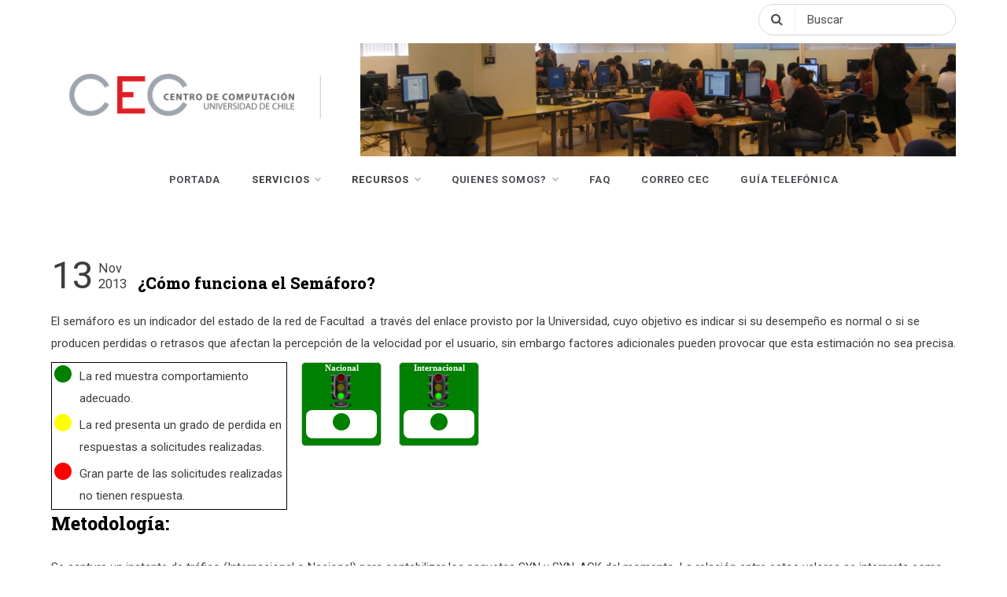

--- FILE ---
content_type: text/html; charset=UTF-8
request_url: https://www.cec.uchile.cl/como-funciona-el-semaforo/
body_size: 49548
content:
<!doctype html>
<html lang="es">
<head>
	<meta charset="UTF-8">
	<meta name="viewport" content="width=device-width, initial-scale=1">
	<link rel="profile" href="https://gmpg.org/xfn/11">
	<title>¿Cómo funciona el Semáforo? &#8211; CEC</title>
<meta name='robots' content='max-image-preview:large' />
<link rel='dns-prefetch' href='//fonts.googleapis.com' />
<link rel="alternate" type="application/rss+xml" title="CEC &raquo; Feed" href="https://www.cec.uchile.cl/feed/" />
<link rel="alternate" type="application/rss+xml" title="CEC &raquo; Feed de los comentarios" href="https://www.cec.uchile.cl/comments/feed/" />
<link rel="alternate" title="oEmbed (JSON)" type="application/json+oembed" href="https://www.cec.uchile.cl/wp-json/oembed/1.0/embed?url=https%3A%2F%2Fwww.cec.uchile.cl%2Fcomo-funciona-el-semaforo%2F" />
<link rel="alternate" title="oEmbed (XML)" type="text/xml+oembed" href="https://www.cec.uchile.cl/wp-json/oembed/1.0/embed?url=https%3A%2F%2Fwww.cec.uchile.cl%2Fcomo-funciona-el-semaforo%2F&#038;format=xml" />
<style id='wp-img-auto-sizes-contain-inline-css' type='text/css'>
img:is([sizes=auto i],[sizes^="auto," i]){contain-intrinsic-size:3000px 1500px}
/*# sourceURL=wp-img-auto-sizes-contain-inline-css */
</style>
<style id='wp-emoji-styles-inline-css' type='text/css'>

	img.wp-smiley, img.emoji {
		display: inline !important;
		border: none !important;
		box-shadow: none !important;
		height: 1em !important;
		width: 1em !important;
		margin: 0 0.07em !important;
		vertical-align: -0.1em !important;
		background: none !important;
		padding: 0 !important;
	}
/*# sourceURL=wp-emoji-styles-inline-css */
</style>
<link rel='stylesheet' id='wp-block-library-css' href='https://www.cec.uchile.cl/wp-includes/css/dist/block-library/style.min.css?ver=6.9' type='text/css' media='all' />
<style id='global-styles-inline-css' type='text/css'>
:root{--wp--preset--aspect-ratio--square: 1;--wp--preset--aspect-ratio--4-3: 4/3;--wp--preset--aspect-ratio--3-4: 3/4;--wp--preset--aspect-ratio--3-2: 3/2;--wp--preset--aspect-ratio--2-3: 2/3;--wp--preset--aspect-ratio--16-9: 16/9;--wp--preset--aspect-ratio--9-16: 9/16;--wp--preset--color--black: #000000;--wp--preset--color--cyan-bluish-gray: #abb8c3;--wp--preset--color--white: #FFFFFF;--wp--preset--color--pale-pink: #f78da7;--wp--preset--color--vivid-red: #cf2e2e;--wp--preset--color--luminous-vivid-orange: #ff6900;--wp--preset--color--luminous-vivid-amber: #fcb900;--wp--preset--color--light-green-cyan: #7bdcb5;--wp--preset--color--vivid-green-cyan: #00d084;--wp--preset--color--pale-cyan-blue: #8ed1fc;--wp--preset--color--vivid-cyan-blue: #0693e3;--wp--preset--color--vivid-purple: #9b51e0;--wp--preset--color--dark-gray: #28303D;--wp--preset--color--gray: #39414D;--wp--preset--color--green: #D1E4DD;--wp--preset--color--blue: #D1DFE4;--wp--preset--color--purple: #D1D1E4;--wp--preset--color--red: #E4D1D1;--wp--preset--color--orange: #E4DAD1;--wp--preset--color--yellow: #EEEADD;--wp--preset--gradient--vivid-cyan-blue-to-vivid-purple: linear-gradient(135deg,rgb(6,147,227) 0%,rgb(155,81,224) 100%);--wp--preset--gradient--light-green-cyan-to-vivid-green-cyan: linear-gradient(135deg,rgb(122,220,180) 0%,rgb(0,208,130) 100%);--wp--preset--gradient--luminous-vivid-amber-to-luminous-vivid-orange: linear-gradient(135deg,rgb(252,185,0) 0%,rgb(255,105,0) 100%);--wp--preset--gradient--luminous-vivid-orange-to-vivid-red: linear-gradient(135deg,rgb(255,105,0) 0%,rgb(207,46,46) 100%);--wp--preset--gradient--very-light-gray-to-cyan-bluish-gray: linear-gradient(135deg,rgb(238,238,238) 0%,rgb(169,184,195) 100%);--wp--preset--gradient--cool-to-warm-spectrum: linear-gradient(135deg,rgb(74,234,220) 0%,rgb(151,120,209) 20%,rgb(207,42,186) 40%,rgb(238,44,130) 60%,rgb(251,105,98) 80%,rgb(254,248,76) 100%);--wp--preset--gradient--blush-light-purple: linear-gradient(135deg,rgb(255,206,236) 0%,rgb(152,150,240) 100%);--wp--preset--gradient--blush-bordeaux: linear-gradient(135deg,rgb(254,205,165) 0%,rgb(254,45,45) 50%,rgb(107,0,62) 100%);--wp--preset--gradient--luminous-dusk: linear-gradient(135deg,rgb(255,203,112) 0%,rgb(199,81,192) 50%,rgb(65,88,208) 100%);--wp--preset--gradient--pale-ocean: linear-gradient(135deg,rgb(255,245,203) 0%,rgb(182,227,212) 50%,rgb(51,167,181) 100%);--wp--preset--gradient--electric-grass: linear-gradient(135deg,rgb(202,248,128) 0%,rgb(113,206,126) 100%);--wp--preset--gradient--midnight: linear-gradient(135deg,rgb(2,3,129) 0%,rgb(40,116,252) 100%);--wp--preset--gradient--purple-to-yellow: linear-gradient(160deg, #D1D1E4 0%, #EEEADD 100%);--wp--preset--gradient--yellow-to-purple: linear-gradient(160deg, #EEEADD 0%, #D1D1E4 100%);--wp--preset--gradient--green-to-yellow: linear-gradient(160deg, #D1E4DD 0%, #EEEADD 100%);--wp--preset--gradient--yellow-to-green: linear-gradient(160deg, #EEEADD 0%, #D1E4DD 100%);--wp--preset--gradient--red-to-yellow: linear-gradient(160deg, #E4D1D1 0%, #EEEADD 100%);--wp--preset--gradient--yellow-to-red: linear-gradient(160deg, #EEEADD 0%, #E4D1D1 100%);--wp--preset--gradient--purple-to-red: linear-gradient(160deg, #D1D1E4 0%, #E4D1D1 100%);--wp--preset--gradient--red-to-purple: linear-gradient(160deg, #E4D1D1 0%, #D1D1E4 100%);--wp--preset--font-size--small: 16px;--wp--preset--font-size--medium: 20px;--wp--preset--font-size--large: 25px;--wp--preset--font-size--x-large: 42px;--wp--preset--font-size--larger: 35px;--wp--preset--spacing--20: 0.44rem;--wp--preset--spacing--30: 0.67rem;--wp--preset--spacing--40: 1rem;--wp--preset--spacing--50: 1.5rem;--wp--preset--spacing--60: 2.25rem;--wp--preset--spacing--70: 3.38rem;--wp--preset--spacing--80: 5.06rem;--wp--preset--shadow--natural: 6px 6px 9px rgba(0, 0, 0, 0.2);--wp--preset--shadow--deep: 12px 12px 50px rgba(0, 0, 0, 0.4);--wp--preset--shadow--sharp: 6px 6px 0px rgba(0, 0, 0, 0.2);--wp--preset--shadow--outlined: 6px 6px 0px -3px rgb(255, 255, 255), 6px 6px rgb(0, 0, 0);--wp--preset--shadow--crisp: 6px 6px 0px rgb(0, 0, 0);}:where(.is-layout-flex){gap: 0.5em;}:where(.is-layout-grid){gap: 0.5em;}body .is-layout-flex{display: flex;}.is-layout-flex{flex-wrap: wrap;align-items: center;}.is-layout-flex > :is(*, div){margin: 0;}body .is-layout-grid{display: grid;}.is-layout-grid > :is(*, div){margin: 0;}:where(.wp-block-columns.is-layout-flex){gap: 2em;}:where(.wp-block-columns.is-layout-grid){gap: 2em;}:where(.wp-block-post-template.is-layout-flex){gap: 1.25em;}:where(.wp-block-post-template.is-layout-grid){gap: 1.25em;}.has-black-color{color: var(--wp--preset--color--black) !important;}.has-cyan-bluish-gray-color{color: var(--wp--preset--color--cyan-bluish-gray) !important;}.has-white-color{color: var(--wp--preset--color--white) !important;}.has-pale-pink-color{color: var(--wp--preset--color--pale-pink) !important;}.has-vivid-red-color{color: var(--wp--preset--color--vivid-red) !important;}.has-luminous-vivid-orange-color{color: var(--wp--preset--color--luminous-vivid-orange) !important;}.has-luminous-vivid-amber-color{color: var(--wp--preset--color--luminous-vivid-amber) !important;}.has-light-green-cyan-color{color: var(--wp--preset--color--light-green-cyan) !important;}.has-vivid-green-cyan-color{color: var(--wp--preset--color--vivid-green-cyan) !important;}.has-pale-cyan-blue-color{color: var(--wp--preset--color--pale-cyan-blue) !important;}.has-vivid-cyan-blue-color{color: var(--wp--preset--color--vivid-cyan-blue) !important;}.has-vivid-purple-color{color: var(--wp--preset--color--vivid-purple) !important;}.has-black-background-color{background-color: var(--wp--preset--color--black) !important;}.has-cyan-bluish-gray-background-color{background-color: var(--wp--preset--color--cyan-bluish-gray) !important;}.has-white-background-color{background-color: var(--wp--preset--color--white) !important;}.has-pale-pink-background-color{background-color: var(--wp--preset--color--pale-pink) !important;}.has-vivid-red-background-color{background-color: var(--wp--preset--color--vivid-red) !important;}.has-luminous-vivid-orange-background-color{background-color: var(--wp--preset--color--luminous-vivid-orange) !important;}.has-luminous-vivid-amber-background-color{background-color: var(--wp--preset--color--luminous-vivid-amber) !important;}.has-light-green-cyan-background-color{background-color: var(--wp--preset--color--light-green-cyan) !important;}.has-vivid-green-cyan-background-color{background-color: var(--wp--preset--color--vivid-green-cyan) !important;}.has-pale-cyan-blue-background-color{background-color: var(--wp--preset--color--pale-cyan-blue) !important;}.has-vivid-cyan-blue-background-color{background-color: var(--wp--preset--color--vivid-cyan-blue) !important;}.has-vivid-purple-background-color{background-color: var(--wp--preset--color--vivid-purple) !important;}.has-black-border-color{border-color: var(--wp--preset--color--black) !important;}.has-cyan-bluish-gray-border-color{border-color: var(--wp--preset--color--cyan-bluish-gray) !important;}.has-white-border-color{border-color: var(--wp--preset--color--white) !important;}.has-pale-pink-border-color{border-color: var(--wp--preset--color--pale-pink) !important;}.has-vivid-red-border-color{border-color: var(--wp--preset--color--vivid-red) !important;}.has-luminous-vivid-orange-border-color{border-color: var(--wp--preset--color--luminous-vivid-orange) !important;}.has-luminous-vivid-amber-border-color{border-color: var(--wp--preset--color--luminous-vivid-amber) !important;}.has-light-green-cyan-border-color{border-color: var(--wp--preset--color--light-green-cyan) !important;}.has-vivid-green-cyan-border-color{border-color: var(--wp--preset--color--vivid-green-cyan) !important;}.has-pale-cyan-blue-border-color{border-color: var(--wp--preset--color--pale-cyan-blue) !important;}.has-vivid-cyan-blue-border-color{border-color: var(--wp--preset--color--vivid-cyan-blue) !important;}.has-vivid-purple-border-color{border-color: var(--wp--preset--color--vivid-purple) !important;}.has-vivid-cyan-blue-to-vivid-purple-gradient-background{background: var(--wp--preset--gradient--vivid-cyan-blue-to-vivid-purple) !important;}.has-light-green-cyan-to-vivid-green-cyan-gradient-background{background: var(--wp--preset--gradient--light-green-cyan-to-vivid-green-cyan) !important;}.has-luminous-vivid-amber-to-luminous-vivid-orange-gradient-background{background: var(--wp--preset--gradient--luminous-vivid-amber-to-luminous-vivid-orange) !important;}.has-luminous-vivid-orange-to-vivid-red-gradient-background{background: var(--wp--preset--gradient--luminous-vivid-orange-to-vivid-red) !important;}.has-very-light-gray-to-cyan-bluish-gray-gradient-background{background: var(--wp--preset--gradient--very-light-gray-to-cyan-bluish-gray) !important;}.has-cool-to-warm-spectrum-gradient-background{background: var(--wp--preset--gradient--cool-to-warm-spectrum) !important;}.has-blush-light-purple-gradient-background{background: var(--wp--preset--gradient--blush-light-purple) !important;}.has-blush-bordeaux-gradient-background{background: var(--wp--preset--gradient--blush-bordeaux) !important;}.has-luminous-dusk-gradient-background{background: var(--wp--preset--gradient--luminous-dusk) !important;}.has-pale-ocean-gradient-background{background: var(--wp--preset--gradient--pale-ocean) !important;}.has-electric-grass-gradient-background{background: var(--wp--preset--gradient--electric-grass) !important;}.has-midnight-gradient-background{background: var(--wp--preset--gradient--midnight) !important;}.has-small-font-size{font-size: var(--wp--preset--font-size--small) !important;}.has-medium-font-size{font-size: var(--wp--preset--font-size--medium) !important;}.has-large-font-size{font-size: var(--wp--preset--font-size--large) !important;}.has-x-large-font-size{font-size: var(--wp--preset--font-size--x-large) !important;}
/*# sourceURL=global-styles-inline-css */
</style>

<style id='classic-theme-styles-inline-css' type='text/css'>
/*! This file is auto-generated */
.wp-block-button__link{color:#fff;background-color:#32373c;border-radius:9999px;box-shadow:none;text-decoration:none;padding:calc(.667em + 2px) calc(1.333em + 2px);font-size:1.125em}.wp-block-file__button{background:#32373c;color:#fff;text-decoration:none}
/*# sourceURL=/wp-includes/css/classic-themes.min.css */
</style>
<link rel='stylesheet' id='collapscore-css-css' href='https://www.cec.uchile.cl/wp-content/plugins/jquery-collapse-o-matic/css/core_style.css?ver=1.0' type='text/css' media='all' />
<link rel='stylesheet' id='collapseomatic-css-css' href='https://www.cec.uchile.cl/wp-content/plugins/jquery-collapse-o-matic/css/dark_style.css?ver=1.6' type='text/css' media='all' />
<link rel='stylesheet' id='eeb-css-frontend-css' href='https://www.cec.uchile.cl/wp-content/plugins/email-encoder-bundle/assets/css/style.css?ver=54d4eedc552c499c4a8d6b89c23d3df1' type='text/css' media='all' />
<link rel='stylesheet' id='spu-public-css-css' href='https://www.cec.uchile.cl/wp-content/plugins/popups/public/assets/css/public.css?ver=1.9.3.6' type='text/css' media='all' />
<link rel='stylesheet' id='markup-body-css' href='//fonts.googleapis.com/css2?family=Roboto:ital,wght@0,300;0,400;0,500;0,700;0,900;1,400;1,500&#038;display=swap%20rel=stylesheet' type='text/css' media='all' />
<link rel='stylesheet' id='markup-heading-css' href='//fonts.googleapis.com/css2?family=Roboto+Slab:wght@100;200;300;400;500;600;700;800;900&#038;display=swap' type='text/css' media='all' />
<link rel='stylesheet' id='markup-sign-css' href='//fonts.googleapis.com/css2?family=Monsieur+La+Doulaise&#038;display=swap' type='text/css' media='all' />
<link rel='stylesheet' id='animate-css-css' href='https://www.cec.uchile.cl/wp-content/themes/cec/css/animate.min.css?ver=4.5.0' type='text/css' media='all' />
<link rel='stylesheet' id='grid-css-css' href='https://www.cec.uchile.cl/wp-content/themes/cec/css/bootstrap.css?ver=4.5.0' type='text/css' media='all' />
<link rel='stylesheet' id='font-awesome-css' href='https://www.cec.uchile.cl/wp-content/themes/cec/css/font-awesome.min.css?ver=4.5.0' type='text/css' media='all' />
<link rel='stylesheet' id='slick-css' href='https://www.cec.uchile.cl/wp-content/themes/cec/assets/css/slick.css?ver=4.5.0' type='text/css' media='all' />
<link rel='stylesheet' id='markup-style-css' href='https://www.cec.uchile.cl/wp-content/themes/cec/style.css?ver=6.9' type='text/css' media='all' />
<style id='markup-style-inline-css' type='text/css'>

            #toTop,
            .comment-form #submit{ 
                background-color: #ec407a; 
            }
            .main-menu ul li.current-menu-item>a, 
            .main-menu ul li:hover>a,
            .widget a:hover, 
            .widget a:focus,
            .footer-menu li a:hover, 
            .footer-menu li a:focus,
            .site-footer a:hover, 
            .site-footer a:focus,
            ul.trail-items li a:hover span{
                color:#ec407a;
            } 
            { 
                color : #ec407a; 
            }
            .header-1 .head_one .logo{ 
                max-width : 600px; 
            }
            .header-image:before { 
                background-color : #000000; 
            }
            .header-image:before { 
                opacity : 0.1; 
            }
            .header-1 .header-image .head_one { 
                min-height : 100px; 
            }
/*# sourceURL=markup-style-inline-css */
</style>
<script type="text/javascript" src="https://www.cec.uchile.cl/wp-includes/js/jquery/jquery.min.js?ver=3.7.1" id="jquery-core-js"></script>
<script type="text/javascript" src="https://www.cec.uchile.cl/wp-includes/js/jquery/jquery-migrate.min.js?ver=3.4.1" id="jquery-migrate-js"></script>
<script type="text/javascript" src="https://www.cec.uchile.cl/wp-content/plugins/email-encoder-bundle/assets/js/custom.js?ver=2c542c9989f589cd5318f5cef6a9ecd7" id="eeb-js-frontend-js"></script>
<link rel="https://api.w.org/" href="https://www.cec.uchile.cl/wp-json/" /><link rel="alternate" title="JSON" type="application/json" href="https://www.cec.uchile.cl/wp-json/wp/v2/posts/1179" /><link rel="EditURI" type="application/rsd+xml" title="RSD" href="https://www.cec.uchile.cl/xmlrpc.php?rsd" />
<link rel="canonical" href="https://www.cec.uchile.cl/como-funciona-el-semaforo/" />
<link rel='shortlink' href='https://www.cec.uchile.cl/?p=1179' />

		<!-- GA Google Analytics @ https://m0n.co/ga -->
		<script async src="https://www.googletagmanager.com/gtag/js?id=UA-19333871-1"></script>
		<script>
			window.dataLayer = window.dataLayer || [];
			function gtag(){dataLayer.push(arguments);}
			gtag('js', new Date());
			gtag('config', 'UA-19333871-1');
		</script>

			<style type="text/css">
					.site-title,
			.site-description {
				position: absolute;
				clip: rect(1px, 1px, 1px, 1px);
			}
				</style>
						<style type="text/css" id="c4wp-checkout-css">
					.woocommerce-checkout .c4wp_captcha_field {
						margin-bottom: 10px;
						margin-top: 15px;
						position: relative;
						display: inline-block;
					}
				</style>
							<style type="text/css" id="c4wp-v3-lp-form-css">
				.login #login, .login #lostpasswordform {
					min-width: 350px !important;
				}
				.wpforms-field-c4wp iframe {
					width: 100% !important;
				}
			</style>
			</head>

<body class="wp-singular post-template-default single single-post postid-1179 single-format-standard wp-custom-logo wp-embed-responsive wp-theme-cec at-sticky-sidebar single-no-sidebar no-sidebar one-column">
<div id="page" class="site ">
	<a class="skip-link screen-reader-text" href="#content">Skip to content</a>

	<header class="header-1 header-mobile d-md-block d-lg-none">		
	<section class="main-header">
				<div class="head_one py-0 " style="background-image:url(); background-size: cover; background-position: center; background-repeat: no-repeat;">
			<div class="container">
				<div class="row align-items-center">
					<div class="left-logo col-12">
						<div class="logo text-center">
							<a href="https://www.cec.uchile.cl/" class="custom-logo-link" rel="home"><img width="3008" height="472" src="https://www.cec.uchile.cl/wp-content/uploads/2015/05/logo1.png" class="custom-logo" alt="CEC" decoding="async" fetchpriority="high" srcset="https://www.cec.uchile.cl/wp-content/uploads/2015/05/logo1.png 3008w, https://www.cec.uchile.cl/wp-content/uploads/2015/05/logo1-300x47.png 300w, https://www.cec.uchile.cl/wp-content/uploads/2015/05/logo1-1024x161.png 1024w" sizes="(max-width: 3008px) 100vw, 3008px" /></a>								<h1 class="site-title"><a href="https://www.cec.uchile.cl/" rel="home">CEC</a></h1>
																<p class="site-description">Centro de Computación</p>
													</div><!-- .site-logo -->
					</div>
					
				</div>
			</div>
		</div>
		<div class="menu-area border-bottom">
			<div class="container">
				<div class="row">
					<div class="col-sm-12 d-flex align-items-center justify-content-between">
						<nav id="site-navigation" class="site-navigation">
							<div class="hamburger-menu">
								<button class="bar-menu">
									<span></span>
								</button>
							</div>
							<div class="main-menu menu-caret">
								<ul id="primary-menu" class=""><li id="menu-item-3552" class="menu-item menu-item-type-post_type menu-item-object-page menu-item-home menu-item-3552"><a href="https://www.cec.uchile.cl/">Portada</a></li>
<li id="menu-item-3553" class="menu-item menu-item-type-custom menu-item-object-custom menu-item-has-children menu-item-3553"><a>Servicios</a>
<ul class="sub-menu">
	<li id="menu-item-3554" class="menu-item menu-item-type-custom menu-item-object-custom menu-item-has-children menu-item-3554"><a>Servicios a Departamentos</a>
	<ul class="sub-menu">
		<li id="menu-item-3555" class="menu-item menu-item-type-post_type menu-item-object-page menu-item-3555"><a href="https://www.cec.uchile.cl/coordinadores/">Coordinadores de Computación</a></li>
		<li id="menu-item-3908" class="menu-item menu-item-type-custom menu-item-object-custom menu-item-3908"><a href="/subirweb#Proyectos">Publicar mi pagina web</a></li>
		<li id="menu-item-3557" class="menu-item menu-item-type-post_type menu-item-object-page menu-item-3557"><a href="https://www.cec.uchile.cl/videoconferencia/">Vídeo Conferencia</a></li>
		<li id="menu-item-3558" class="menu-item menu-item-type-post_type menu-item-object-page menu-item-3558"><a href="https://www.cec.uchile.cl/serviciosdepartamentos/">Todos los Servicios</a></li>
	</ul>
</li>
	<li id="menu-item-3559" class="menu-item menu-item-type-custom menu-item-object-custom menu-item-has-children menu-item-3559"><a>Servicios a Usuarios</a>
	<ul class="sub-menu">
		<li id="menu-item-3560" class="menu-item menu-item-type-custom menu-item-object-custom menu-item-3560"><a href="/acceso-remoto-software-facultad/">Acceso remoto a software de facultad</a></li>
		<li id="menu-item-3561" class="menu-item menu-item-type-custom menu-item-object-custom menu-item-3561"><a href="/bienvenida">Beneficios de la Cuenta CEC</a></li>
		<li id="menu-item-3933" class="menu-item menu-item-type-custom menu-item-object-custom menu-item-3933"><a href="/subirweb#Usuarios">Publicar mi pagina web personal</a></li>
		<li id="menu-item-3565" class="menu-item menu-item-type-post_type menu-item-object-page menu-item-3565"><a href="https://www.cec.uchile.cl/salas/">Sala de computación</a></li>
		<li id="menu-item-3941" class="menu-item menu-item-type-custom menu-item-object-custom menu-item-3941"><a href="/correo-cec">Servicio de correo CEC</a></li>
		<li id="menu-item-3940" class="menu-item menu-item-type-custom menu-item-object-custom menu-item-3940"><a href="/sistema-de-impresion/">Servicio de impresión</a></li>
		<li id="menu-item-3567" class="menu-item menu-item-type-custom menu-item-object-custom menu-item-3567"><a href="/vpn">VPN</a></li>
		<li id="menu-item-3566" class="menu-item menu-item-type-custom menu-item-object-custom menu-item-3566"><a href="/wifi">Wifi</a></li>
		<li id="menu-item-3568" class="menu-item menu-item-type-post_type menu-item-object-page menu-item-3568"><a href="https://www.cec.uchile.cl/servicios/">Todos los Servicios</a></li>
	</ul>
</li>
</ul>
</li>
<li id="menu-item-3569" class="menu-item menu-item-type-custom menu-item-object-custom menu-item-has-children menu-item-3569"><a>Recursos</a>
<ul class="sub-menu">
	<li id="menu-item-3570" class="menu-item menu-item-type-custom menu-item-object-custom menu-item-3570"><a href="/guias-y-manuales/">Guías y manuales</a></li>
	<li id="menu-item-3571" class="menu-item menu-item-type-custom menu-item-object-custom menu-item-3571"><a href="/seguridad/">Seguridad</a></li>
	<li id="menu-item-3572" class="menu-item menu-item-type-custom menu-item-object-custom menu-item-3572"><a href="/informe-conectividad">Informe de Conectividad</a></li>
</ul>
</li>
<li id="menu-item-3573" class="menu-item menu-item-type-post_type menu-item-object-page menu-item-has-children menu-item-3573"><a href="https://www.cec.uchile.cl/quienes-somos/">Quienes Somos?</a>
<ul class="sub-menu">
	<li id="menu-item-3574" class="menu-item menu-item-type-post_type menu-item-object-page menu-item-3574"><a href="https://www.cec.uchile.cl/historia/">Historia CEC</a></li>
	<li id="menu-item-3575" class="menu-item menu-item-type-post_type menu-item-object-page menu-item-3575"><a href="https://www.cec.uchile.cl/quienes-somos/infraestructura/">Infraestructura</a></li>
</ul>
</li>
<li id="menu-item-3576" class="menu-item menu-item-type-post_type menu-item-object-page menu-item-3576"><a href="https://www.cec.uchile.cl/faq/">FAQ</a></li>
<li id="menu-item-3577" class="menu-item menu-item-type-custom menu-item-object-custom menu-item-3577"><a target="_blank" href="https://correo.cec.uchile.cl/">Correo CEC</a></li>
<li id="menu-item-3578" class="menu-item menu-item-type-custom menu-item-object-custom menu-item-3578"><a target="_blank" href="https://ucampus.uchile.cl/m/guia_telefonica/?filtro=fcfm">Guía Telefónica</a></li>
</ul>							</div>
						</nav><!-- #site-navigation -->
						<div class="header-right d-flex align-items-center justify-content-end">
																						<div class="search">
									<i class="fa fa-search"></i>
									<div class="box-search">
																						<form id="searchform" class="searchform d-flex flex-nowrap" method="get" action="https://www.cec.uchile.cl/">
												<input type="text" class="search-field order-1" name="s" placeholder="Search" value="">
												<button class="search_btn" type="submit" value="Search"><i class="fa fa-search"></i></button>
											</form>				
									</div>
								</div>
													</div>
					</div>
					
											<div class="left-logo col-sm-8 text-right">
							<div class="add__banner">
							    <a href="" target="_blank">
							        <img src="https://www.cec.uchile.cl/wp-content/uploads/2022/01/cropped-cropped-IMG_03731.jpg" alt="">
							    </a>
							</div>
						</div>
									</div>
			</div>
		</div>
	</setion><!-- #masthead -->
</header>

<header class="header-1 header-desktop d-none d-lg-block">	
		<section class="main-header">
		<div class="head_one " style="background-image:url(); background-size: cover; background-position: center; background-repeat: no-repeat;">
			<div class="container">
				<div class="row align-items-center left-logo">
					<div class="A col-sm-4 order-0 ">
											</div>
					<div class="B col-sm-4 order-2">
														<div class="search-box d-flex justify-content-end">
									<form id="searchform" class="searchform d-flex flex-nowrap" method="get" action="https://www.cec.uchile.cl/">
	<input type="text" class="search-field order-1" name="s" placeholder="Buscar" value="">
	<button class="search_btn" type="submit" value=""><i class="fa fa-search"></i></button>
</form>			
							</div>
											</div>
					<div class="C col-sm-4 order-1 text-center">
						<div class="logo">
							<a href="https://www.cec.uchile.cl/" class="custom-logo-link" rel="home"><img width="3008" height="472" src="https://www.cec.uchile.cl/wp-content/uploads/2015/05/logo1.png" class="custom-logo" alt="CEC" decoding="async" srcset="https://www.cec.uchile.cl/wp-content/uploads/2015/05/logo1.png 3008w, https://www.cec.uchile.cl/wp-content/uploads/2015/05/logo1-300x47.png 300w, https://www.cec.uchile.cl/wp-content/uploads/2015/05/logo1-1024x161.png 1024w" sizes="(max-width: 3008px) 100vw, 3008px" /></a>								<h1 class="site-title"><a href="https://www.cec.uchile.cl/" rel="home">CEC</a></h1>
																<p class="site-description">Centro de Computación</p>
													</div><!-- .site-logo -->
					</div>
					
											<div class="D col-sm-12 order-3">
							<div class="add__banner">
							    <a href="" target="_blank">
							        <img src="https://www.cec.uchile.cl/wp-content/uploads/2022/01/cropped-cropped-IMG_03731.jpg" alt="">
							    </a>
							</div>
						</div>
									</div>
			</div>
		</div>
		<div class="menu-area">
			<div class="container">					
				<nav id="site-navigation" class="site-navigation">
					<div class="main-menu menu-caret">
						<ul id="primary-menu" class=""><li class="menu-item menu-item-type-post_type menu-item-object-page menu-item-home menu-item-3552"><a href="https://www.cec.uchile.cl/">Portada</a></li>
<li class="menu-item menu-item-type-custom menu-item-object-custom menu-item-has-children menu-item-3553"><a>Servicios</a>
<ul class="sub-menu">
	<li class="menu-item menu-item-type-custom menu-item-object-custom menu-item-has-children menu-item-3554"><a>Servicios a Departamentos</a>
	<ul class="sub-menu">
		<li class="menu-item menu-item-type-post_type menu-item-object-page menu-item-3555"><a href="https://www.cec.uchile.cl/coordinadores/">Coordinadores de Computación</a></li>
		<li class="menu-item menu-item-type-custom menu-item-object-custom menu-item-3908"><a href="/subirweb#Proyectos">Publicar mi pagina web</a></li>
		<li class="menu-item menu-item-type-post_type menu-item-object-page menu-item-3557"><a href="https://www.cec.uchile.cl/videoconferencia/">Vídeo Conferencia</a></li>
		<li class="menu-item menu-item-type-post_type menu-item-object-page menu-item-3558"><a href="https://www.cec.uchile.cl/serviciosdepartamentos/">Todos los Servicios</a></li>
	</ul>
</li>
	<li class="menu-item menu-item-type-custom menu-item-object-custom menu-item-has-children menu-item-3559"><a>Servicios a Usuarios</a>
	<ul class="sub-menu">
		<li class="menu-item menu-item-type-custom menu-item-object-custom menu-item-3560"><a href="/acceso-remoto-software-facultad/">Acceso remoto a software de facultad</a></li>
		<li class="menu-item menu-item-type-custom menu-item-object-custom menu-item-3561"><a href="/bienvenida">Beneficios de la Cuenta CEC</a></li>
		<li class="menu-item menu-item-type-custom menu-item-object-custom menu-item-3933"><a href="/subirweb#Usuarios">Publicar mi pagina web personal</a></li>
		<li class="menu-item menu-item-type-post_type menu-item-object-page menu-item-3565"><a href="https://www.cec.uchile.cl/salas/">Sala de computación</a></li>
		<li class="menu-item menu-item-type-custom menu-item-object-custom menu-item-3941"><a href="/correo-cec">Servicio de correo CEC</a></li>
		<li class="menu-item menu-item-type-custom menu-item-object-custom menu-item-3940"><a href="/sistema-de-impresion/">Servicio de impresión</a></li>
		<li class="menu-item menu-item-type-custom menu-item-object-custom menu-item-3567"><a href="/vpn">VPN</a></li>
		<li class="menu-item menu-item-type-custom menu-item-object-custom menu-item-3566"><a href="/wifi">Wifi</a></li>
		<li class="menu-item menu-item-type-post_type menu-item-object-page menu-item-3568"><a href="https://www.cec.uchile.cl/servicios/">Todos los Servicios</a></li>
	</ul>
</li>
</ul>
</li>
<li class="menu-item menu-item-type-custom menu-item-object-custom menu-item-has-children menu-item-3569"><a>Recursos</a>
<ul class="sub-menu">
	<li class="menu-item menu-item-type-custom menu-item-object-custom menu-item-3570"><a href="/guias-y-manuales/">Guías y manuales</a></li>
	<li class="menu-item menu-item-type-custom menu-item-object-custom menu-item-3571"><a href="/seguridad/">Seguridad</a></li>
	<li class="menu-item menu-item-type-custom menu-item-object-custom menu-item-3572"><a href="/informe-conectividad">Informe de Conectividad</a></li>
</ul>
</li>
<li class="menu-item menu-item-type-post_type menu-item-object-page menu-item-has-children menu-item-3573"><a href="https://www.cec.uchile.cl/quienes-somos/">Quienes Somos?</a>
<ul class="sub-menu">
	<li class="menu-item menu-item-type-post_type menu-item-object-page menu-item-3574"><a href="https://www.cec.uchile.cl/historia/">Historia CEC</a></li>
	<li class="menu-item menu-item-type-post_type menu-item-object-page menu-item-3575"><a href="https://www.cec.uchile.cl/quienes-somos/infraestructura/">Infraestructura</a></li>
</ul>
</li>
<li class="menu-item menu-item-type-post_type menu-item-object-page menu-item-3576"><a href="https://www.cec.uchile.cl/faq/">FAQ</a></li>
<li class="menu-item menu-item-type-custom menu-item-object-custom menu-item-3577"><a target="_blank" href="https://correo.cec.uchile.cl/">Correo CEC</a></li>
<li class="menu-item menu-item-type-custom menu-item-object-custom menu-item-3578"><a target="_blank" href="https://ucampus.uchile.cl/m/guia_telefonica/?filtro=fcfm">Guía Telefónica</a></li>
</ul>					</div>
				</nav><!-- #site-navigation -->
			</div>
		</div>
	</setion><!-- #masthead --> 
</header>


	     <section id="content" class="site-content posts-container">
    <div class="container">
        <div class="row">
        	<div class="col-sm-12">
				<div class="breadcrumbs-wrap">
					 
				</div>
			</div>
			<div id="primary" class="col-md-8 col-lg-9 col-xs-12 content-area mx-auto">
				<main id="main" class="site-main">
					<article id="post-1179" class="post-1179 post type-post status-publish format-standard hentry category-sin-categoria">
    <div class="post-wrap">
                    <div class="post-media">
                            </div>
                <div class="post-content">
            <!-- div class="post-cats">
                <span class="cat-links"><a href="https://www.cec.uchile.cl/category/sin-categoria/" rel="category tag">Sin categoría</a></span>            </div -->
            <div class="post-date">
                                    <!-- FMC FECHA Y USUARIO -->
                    <div class="entry-meta">
                        <!-- <i class="fa fa-user-o"></i><span class="post_by"> by <span class="author vcard"><a class="url fn n" href="https://www.cec.uchile.cl/author/fmc/">fmc</a></span></span> -->
                        <i class="fa fa-calendar-o"></i><span class="posted-on"><time class="entry-date published" datetime="2013-11-13T14:43:35-03:00"><span class="day">13</span><span class="month">Nov</span><span class="year">2013</span></time><time class="updated" datetime="2022-09-30T11:07:46-03:00">30 septiembre, 2022</time></span>                    </div><!-- .entry-meta -->
                            </div>
            <h1 class="post-title entry-title">¿Cómo funciona el Semáforo?</h1>
            <div class="content post-excerpt entry-content clearfix">
                <p>El semáforo es un indicador del estado de la red de Facultad  a través del enlace provisto por la Universidad, cuyo objetivo es indicar si su desempeño es normal o si se producen perdidas o retrasos que afectan la percepción de la velocidad por el usuario, sin embargo factores adicionales pueden provocar que esta estimación no sea precisa.</p>
<div style="width: 300px; border: 1px solid #000; display: inline-block;">
<div style="display: inline-block; width: 22px; height: 22px; background: green; border-radius: 12px; vertical-align: top; margin: 3px;"></div>
<div style="display: inline-block; width: 260px; margin: 3px;">La red muestra comportamiento adecuado.</div>
<div style="display: inline-block; width: 22px; height: 22px; background: Yellow; border-radius: 12px; vertical-align: top; margin: 3px;"></div>
<div style="display: inline-block; width: 260px; margin: 3px;">La red presenta un grado de perdida en respuestas a solicitudes realizadas.</div>
<div style="display: inline-block; width: 22px; height: 22px; background: Red; border-radius: 12px; vertical-align: top; margin: 3px;"></div>
<div style="display: inline-block; width: 260px; margin: 3px;">Gran parte de las solicitudes realizadas no tienen respuesta.</div>
</div>
<div style="display: inline-block; vertical-align: top; padding-left: 10px; width: 120px;">  
           <iframe src='/semaforo/semaforo.php?destino=NAC' frameborder=0 width=105px height=120 scrolling=no seamless></iframe>
        </div>
<div style="display: inline-block; vertical-align: top; padding-left: 10px; width: 120px;">  
           <iframe src='/semaforo/semaforo.php?destino=INT' frameborder=0 width=105px height=120 scrolling=no seamless></iframe>
        </div>
<h3>Metodología:</h3>
<p>Se captura un instante de tráfico (Internacional o Nacional) para contabilizar los paquetes SYN y SYN-ACK del momento. La relación entre estos valores se interpreta como medida de la calidad del enlace. Si el número de SYN-ACK recibidos se aproxima al número de SYN enviados, se interpreta como una calidad del enlace buena. Si en cambio, se reciben pocos SYN-ACK comparados con los SYN enviados, se interpreta como una calidad mala.</p>
<h3>Valores del semáforo:</h3>
<table>
<tbody>
<tr>
<td><strong>Color</strong></td>
<td><strong>Relación (<span style="color: #ff0000;">*</span>)</strong></td>
<td><strong> </strong></td>
</tr>
<tr>
<td><strong>Verde</strong></td>
<td>mayor que 0.7</td>
<td></td>
</tr>
<tr>
<td><strong>Amarillo</strong></td>
<td>entre 0.5 y  0.7</td>
<td></td>
</tr>
<tr>
<td><strong>Rojo</strong></td>
<td>menor que 0.5</td>
<td></td>
</tr>
</tbody>
</table>
<p>(<span style="color: #ff0000;">*</span>) Relación:  SYN-ACK / SYN</p>
<a href='javascript:history.go(-1)'>Atr&aacutes</a>
            </div><!-- .entry-content -->
            <footer class="post-footer entry-footer">
                <div class="d-flex justify-content-between">
                                        
                                    </div>
            </footer><!-- .entry-footer -->
                                    
        </div>
    </div>
</article><!-- #post-1179 -->
				</main><!-- #main -->
			</div><!-- #primary -->
			<aside id="secondary" class="col-md-4 col-lg-3 col-xs-12 widget-area side-right">
	<div class="sidebar-area">
		<section id="search-4" class="widget widget_search"><h2 class="widget-title">Buscar en el Sitio</h2><form id="searchform" class="searchform d-flex flex-nowrap" method="get" action="https://www.cec.uchile.cl/">
	<input type="text" class="search-field order-1" name="s" placeholder="Buscar" value="">
	<button class="search_btn" type="submit" value=""><i class="fa fa-search"></i></button>
</form>	</section><section id="custom_html-3" class="widget_text widget widget_custom_html"><h2 class="widget-title">Guía Telefónica</h2><div class="textwidget custom-html-widget"><script type="text/javascript">
         jQuery(function(){
           jQuery("#nombreGuia").keyup(function (e) {
            if (e.which == 13) {
             validaGuia();
            }
           });
         });
         jQuery(function(){
           jQuery("#paternoGuia").keyup(function (e) {
            if (e.which == 13) {
             validaGuia();
            }
           });
         });
         jQuery(function(){
           jQuery("#maternoGuia").keyup(function (e) {
            if (e.which == 13) {
             validaGuia();
            }
           });
         });
         </script>
        <div id="guia" style="display: inline-block;margin-left:20%; border: 1px solid #999; width: 250px; height: 180px; vertical-align: top; padding: 5px;border-radius:5px; text-align: right;padding:10px;background:url(/download/u-campus_250.png);background-size:250px 250px;">
         <form action="https://ucampus.uchile.cl/m/guia_telefonica/" method="get" name="guiaTelefonica" id="guiaTelefonica" target="_blank" accept-charset="ISO-8859-1">
          <div style="color:white;font-size:1em; font-weight: bold;margin-top:48px;">Gu&iacute;a Telef&oacute;nica Facultad</div>
          <div><input placeholder="Persona o Unidad" type="text" name="q" id="nombreGuia" size="22" /></div>
          <div><input type="submit" value="buscar" /></div>
         </form></div>
        </div></section>	</div>
</aside><!-- #secondary -->
		</div>
	</div>
</section>
<section class="">
    <div class="container">
        <div class="row">
        	
		</div>
	</div>
</section>
<div class="footer-full-width">
</div>
<div class="footer-wrap">
	<div class="container">
		<div class="row">
					</div>
	</div>
	<footer class="site-footer">
		<div class="container">
			<!--div class="row">
				<div class="col-sm-6">
					<div class="copyright">
												<span class="sep"> | </span>
						Theme: Markup by <a href="https://www.templatesell.com/">Template Sell</a>.					</div>
				</div>
				<div class="col-sm-6">
					<div class="footer-menu">
						<div id="footer-menu" class="footer-menu"><ul>
<li class="page_item page-item-153"><a href="https://www.cec.uchile.cl/">#153 (sin título)</a></li>
<li class="page_item page-item-1199"><a href="https://www.cec.uchile.cl/2013-10-09-09-21-00-bv/">Beneficios de la Cuenta CEC</a></li>
<li class="page_item page-item-148"><a href="https://www.cec.uchile.cl/coordinadores/">Coordinadores de Computación</a></li>
<li class="page_item page-item-299"><a href="https://www.cec.uchile.cl/faq/">FAQ</a></li>
<li class="page_item page-item-108"><a href="https://www.cec.uchile.cl/2013-04-11-13-04-00-gm/">Guías y Manuales</a></li>
<li class="page_item page-item-3454"><a href="https://www.cec.uchile.cl/2021-10-06-18-24-00-gm/">Guías y Manuales</a></li>
<li class="page_item page-item-505"><a href="https://www.cec.uchile.cl/historia/">Historia CEC</a></li>
<li class="page_item page-item-3513"><a href="https://www.cec.uchile.cl/2021-12-23-17-12-00-infconec/">Informe de Conectividad</a></li>
<li class="page_item page-item-1618"><a href="https://www.cec.uchile.cl/logos-cec/">logos CEC</a></li>
<li class="page_item page-item-233 page_item_has_children"><a href="https://www.cec.uchile.cl/quienes-somos/">Quienes Somos?</a>
<ul class='children'>
	<li class="page_item page-item-1705"><a href="https://www.cec.uchile.cl/quienes-somos/infraestructura/">Infraestructura</a></li>
</ul>
</li>
<li class="page_item page-item-143"><a href="https://www.cec.uchile.cl/reglamento/">Reglamento uso Computadores</a></li>
<li class="page_item page-item-180"><a href="https://www.cec.uchile.cl/salas/">Sala de Computación</a></li>
<li class="page_item page-item-894"><a href="https://www.cec.uchile.cl/seguridad/">Seguridad</a></li>
<li class="page_item page-item-921"><a href="https://www.cec.uchile.cl/serviciosdepartamentos/">Servicios a Departamentos</a></li>
<li class="page_item page-item-416"><a href="https://www.cec.uchile.cl/servicios/">Servicios a Usuarios</a></li>
<li class="page_item page-item-175 page_item_has_children"><a href="https://www.cec.uchile.cl/software-instalado-en-los-laboratorios-cec/">Software Instalado en la Sala de computadores del CEC</a>
<ul class='children'>
	<li class="page_item page-item-173"><a href="https://www.cec.uchile.cl/software-instalado-en-los-laboratorios-cec/solicitud-software-laboratorios-cec/">Solicitud Software Sala de Computadores CEC</a></li>
</ul>
</li>
<li class="page_item page-item-2085"><a href="https://www.cec.uchile.cl/videoconferencia/">Vídeo Conferencia</a></li>
<li class="page_item page-item-230"><a href="https://www.cec.uchile.cl/2013-05-15-09-20-00-subirweb/">¿Cómo publicar mi página web?</a></li>
</ul></div>
					</div>
				</div>
			</div-->
       <div style="display:inline-block;vertical-align:top;width:50%;">
        Copyright <strong>CEC</strong>
       </div>
       <div style="display:inline-block;vertical-align:top;width:48%;text-align:right;">
        Beauchef 851 Torre<br>Norte piso -1<br>Santiago, Chile<br><strong><a href="javascript:;" data-enc-email="pbagnpgb[at]prp.hpuvyr.py" class="mailto-link" data-wpel-link="ignore"><span id="eeb-924428-347129"></span><script type="text/javascript">document.getElementById("eeb-924428-347129").innerHTML = eval(decodeURIComponent("%27%63%6f%6e%74%61%63%74%6f%40%63%65%63%2e%75%63%68%69%6c%65%2e%63%6c%27"))</script><noscript>*protected email*</noscript></a></strong>
       </div>
                 </div>
	</footer>
	            <a id="toTop" class="go-to-top" href="#" title="Go to Top">
                <i class="fa fa-angle-double-up"></i>
            </a>
</div>
</div><!-- main container -->
</div><!-- #page -->
<script type="speculationrules">
{"prefetch":[{"source":"document","where":{"and":[{"href_matches":"/*"},{"not":{"href_matches":["/wp-*.php","/wp-admin/*","/wp-content/uploads/*","/wp-content/*","/wp-content/plugins/*","/wp-content/themes/cec/*","/*\\?(.+)"]}},{"not":{"selector_matches":"a[rel~=\"nofollow\"]"}},{"not":{"selector_matches":".no-prefetch, .no-prefetch a"}}]},"eagerness":"conservative"}]}
</script>
<script type="text/javascript" id="collapseomatic-js-js-before">
/* <![CDATA[ */
const com_options = {"colomatduration":"fast","colomatslideEffect":"slideFade","colomatpauseInit":"","colomattouchstart":""}
//# sourceURL=collapseomatic-js-js-before
/* ]]> */
</script>
<script type="text/javascript" src="https://www.cec.uchile.cl/wp-content/plugins/jquery-collapse-o-matic/js/collapse.js?ver=1.7.2" id="collapseomatic-js-js"></script>
<script type="text/javascript" id="spu-public-js-extra">
/* <![CDATA[ */
var spuvar = {"is_admin":"","disable_style":"","ajax_mode":"1","ajax_url":"https://www.cec.uchile.cl/wp-admin/admin-ajax.php","ajax_mode_url":"https://www.cec.uchile.cl/?spu_action=spu_load","pid":"1179","is_front_page":"","is_category":"","site_url":"https://www.cec.uchile.cl","is_archive":"","is_search":"","is_preview":"","seconds_confirmation_close":"5"};
var spuvar_social = [];
//# sourceURL=spu-public-js-extra
/* ]]> */
</script>
<script type="text/javascript" src="https://www.cec.uchile.cl/wp-content/plugins/popups/public/assets/js/public.js?ver=1.9.3.6" id="spu-public-js"></script>
<script type="text/javascript" src="https://www.cec.uchile.cl/wp-content/themes/cec/assets/js/custom-infinte-pagination.js?ver=4.6.0" id="markup-custom-pagination-js"></script>
<script type="text/javascript" src="https://www.cec.uchile.cl/wp-includes/js/imagesloaded.min.js?ver=5.0.0" id="imagesloaded-js"></script>
<script type="text/javascript" src="https://www.cec.uchile.cl/wp-includes/js/masonry.min.js?ver=4.2.2" id="masonry-js"></script>
<script type="text/javascript" src="https://www.cec.uchile.cl/wp-content/themes/cec/assets/js/custom-masonry.js?ver=4.6.0" id="markup-custom-masonry-js"></script>
<script type="text/javascript" src="https://www.cec.uchile.cl/wp-content/themes/cec/js/navigation.js?ver=20200412" id="markup-navigation-js"></script>
<script type="text/javascript" src="https://www.cec.uchile.cl/wp-content/themes/cec/assets/js/slick.js?ver=4.6.0" id="slick-js"></script>
<script type="text/javascript" src="https://www.cec.uchile.cl/wp-content/themes/cec/assets/js/script.js?ver=20200412" id="markup-script-js"></script>
<script type="text/javascript" id="markup-custom-js-extra">
/* <![CDATA[ */
var markup_ajax = {"ajaxurl":"https://www.cec.uchile.cl/wp-admin/admin-ajax.php","paged":"1","max_num_pages":"0","next_posts":"","show_more":"View More","no_more_posts":"No More"};
//# sourceURL=markup-custom-js-extra
/* ]]> */
</script>
<script type="text/javascript" src="https://www.cec.uchile.cl/wp-content/themes/cec/assets/js/custom.js?ver=20200412" id="markup-custom-js"></script>
<script type="text/javascript" src="https://www.cec.uchile.cl/wp-content/themes/cec/js/skip-link-focus-fix.js?ver=20200412" id="markup-skip-link-focus-fix-js"></script>
<script id="wp-emoji-settings" type="application/json">
{"baseUrl":"https://s.w.org/images/core/emoji/17.0.2/72x72/","ext":".png","svgUrl":"https://s.w.org/images/core/emoji/17.0.2/svg/","svgExt":".svg","source":{"concatemoji":"https://www.cec.uchile.cl/wp-includes/js/wp-emoji-release.min.js?ver=6.9"}}
</script>
<script type="module">
/* <![CDATA[ */
/*! This file is auto-generated */
const a=JSON.parse(document.getElementById("wp-emoji-settings").textContent),o=(window._wpemojiSettings=a,"wpEmojiSettingsSupports"),s=["flag","emoji"];function i(e){try{var t={supportTests:e,timestamp:(new Date).valueOf()};sessionStorage.setItem(o,JSON.stringify(t))}catch(e){}}function c(e,t,n){e.clearRect(0,0,e.canvas.width,e.canvas.height),e.fillText(t,0,0);t=new Uint32Array(e.getImageData(0,0,e.canvas.width,e.canvas.height).data);e.clearRect(0,0,e.canvas.width,e.canvas.height),e.fillText(n,0,0);const a=new Uint32Array(e.getImageData(0,0,e.canvas.width,e.canvas.height).data);return t.every((e,t)=>e===a[t])}function p(e,t){e.clearRect(0,0,e.canvas.width,e.canvas.height),e.fillText(t,0,0);var n=e.getImageData(16,16,1,1);for(let e=0;e<n.data.length;e++)if(0!==n.data[e])return!1;return!0}function u(e,t,n,a){switch(t){case"flag":return n(e,"\ud83c\udff3\ufe0f\u200d\u26a7\ufe0f","\ud83c\udff3\ufe0f\u200b\u26a7\ufe0f")?!1:!n(e,"\ud83c\udde8\ud83c\uddf6","\ud83c\udde8\u200b\ud83c\uddf6")&&!n(e,"\ud83c\udff4\udb40\udc67\udb40\udc62\udb40\udc65\udb40\udc6e\udb40\udc67\udb40\udc7f","\ud83c\udff4\u200b\udb40\udc67\u200b\udb40\udc62\u200b\udb40\udc65\u200b\udb40\udc6e\u200b\udb40\udc67\u200b\udb40\udc7f");case"emoji":return!a(e,"\ud83e\u1fac8")}return!1}function f(e,t,n,a){let r;const o=(r="undefined"!=typeof WorkerGlobalScope&&self instanceof WorkerGlobalScope?new OffscreenCanvas(300,150):document.createElement("canvas")).getContext("2d",{willReadFrequently:!0}),s=(o.textBaseline="top",o.font="600 32px Arial",{});return e.forEach(e=>{s[e]=t(o,e,n,a)}),s}function r(e){var t=document.createElement("script");t.src=e,t.defer=!0,document.head.appendChild(t)}a.supports={everything:!0,everythingExceptFlag:!0},new Promise(t=>{let n=function(){try{var e=JSON.parse(sessionStorage.getItem(o));if("object"==typeof e&&"number"==typeof e.timestamp&&(new Date).valueOf()<e.timestamp+604800&&"object"==typeof e.supportTests)return e.supportTests}catch(e){}return null}();if(!n){if("undefined"!=typeof Worker&&"undefined"!=typeof OffscreenCanvas&&"undefined"!=typeof URL&&URL.createObjectURL&&"undefined"!=typeof Blob)try{var e="postMessage("+f.toString()+"("+[JSON.stringify(s),u.toString(),c.toString(),p.toString()].join(",")+"));",a=new Blob([e],{type:"text/javascript"});const r=new Worker(URL.createObjectURL(a),{name:"wpTestEmojiSupports"});return void(r.onmessage=e=>{i(n=e.data),r.terminate(),t(n)})}catch(e){}i(n=f(s,u,c,p))}t(n)}).then(e=>{for(const n in e)a.supports[n]=e[n],a.supports.everything=a.supports.everything&&a.supports[n],"flag"!==n&&(a.supports.everythingExceptFlag=a.supports.everythingExceptFlag&&a.supports[n]);var t;a.supports.everythingExceptFlag=a.supports.everythingExceptFlag&&!a.supports.flag,a.supports.everything||((t=a.source||{}).concatemoji?r(t.concatemoji):t.wpemoji&&t.twemoji&&(r(t.twemoji),r(t.wpemoji)))});
//# sourceURL=https://www.cec.uchile.cl/wp-includes/js/wp-emoji-loader.min.js
/* ]]> */
</script>
</body>
</html>


--- FILE ---
content_type: text/html; charset=UTF-8
request_url: https://www.cec.uchile.cl/semaforo/semaforo.php?destino=NAC
body_size: 1829
content:
<html>
  <head>
    <script type='text/javascript' src='/wp-includes/js/jquery/jquery.js?ver=1.10.2'></script>
    <meta http-equiv="refresh" content="120">
    <style>
      html, body{
      margin: 0;
      padding: 0;
     }
    </style>
    <script>
      function showTextStatus(){
        jQuery("#imgSemaforo").hide("slow").delay(2100).show("slow");
        jQuery("#fondoBlanco").animate({height:"84px"},500).delay(2170).animate({height:"32px"},500);
        jQuery("#circuloColor").hide("slow").delay(2000).show("slow");
        jQuery("#textoEstado").show("slow").delay(2000).hide("slow");
      }
    </script>
  </head>
  <body>
    <div id='semaforo' onClick='javascript:showTextStatus();' style='width:90px;height:100px;border:1px solid #ccc; padding:0px 5px 5px 5px;text-align:center;margin:auto;background:green;border-radius:5px;font-size:.9em;'>
      <div id='tituloSemaforo' style="font-size:11px;color:#FFF;font-weight:bold;text-transform:capitalize;">
        Nacional      </div>
      <div id='imgSemaforo' style='display:inline-block;width:48px;height:48px;'>
        <img  src='/semaforo/images/green.png' border=0 />
              </div>
      <div id="fondoBlanco" style='background:#FFF;padding:2px;height:32px;border-radius:8px;'>
        <!-- contenido -->
        <div style='margin:2px;'>
                          <div id='circuloColor' style='display:inline-block;width:22px;height:22px;background:green;border-radius:12px;vertical-align: top;'>
                </div>
                      <div id='textoEstado' style='display:none;'>
            <span style='font-size:10px;font-family:Arial,Helvetica,sans-serif;'>
              La red muestra comportamiento adecuado            </span>
          </div>
        </div>
        <!-- /contenido --> 
      </div>
    </div>
 </body>
</html>



--- FILE ---
content_type: text/html; charset=UTF-8
request_url: https://www.cec.uchile.cl/semaforo/semaforo.php?destino=INT
body_size: 1834
content:
<html>
  <head>
    <script type='text/javascript' src='/wp-includes/js/jquery/jquery.js?ver=1.10.2'></script>
    <meta http-equiv="refresh" content="120">
    <style>
      html, body{
      margin: 0;
      padding: 0;
     }
    </style>
    <script>
      function showTextStatus(){
        jQuery("#imgSemaforo").hide("slow").delay(2100).show("slow");
        jQuery("#fondoBlanco").animate({height:"84px"},500).delay(2170).animate({height:"32px"},500);
        jQuery("#circuloColor").hide("slow").delay(2000).show("slow");
        jQuery("#textoEstado").show("slow").delay(2000).hide("slow");
      }
    </script>
  </head>
  <body>
    <div id='semaforo' onClick='javascript:showTextStatus();' style='width:90px;height:100px;border:1px solid #ccc; padding:0px 5px 5px 5px;text-align:center;margin:auto;background:green;border-radius:5px;font-size:.9em;'>
      <div id='tituloSemaforo' style="font-size:11px;color:#FFF;font-weight:bold;text-transform:capitalize;">
        Internacional      </div>
      <div id='imgSemaforo' style='display:inline-block;width:48px;height:48px;'>
        <img  src='/semaforo/images/green.png' border=0 />
              </div>
      <div id="fondoBlanco" style='background:#FFF;padding:2px;height:32px;border-radius:8px;'>
        <!-- contenido -->
        <div style='margin:2px;'>
                          <div id='circuloColor' style='display:inline-block;width:22px;height:22px;background:green;border-radius:12px;vertical-align: top;'>
                </div>
                      <div id='textoEstado' style='display:none;'>
            <span style='font-size:10px;font-family:Arial,Helvetica,sans-serif;'>
              La red muestra comportamiento adecuado            </span>
          </div>
        </div>
        <!-- /contenido --> 
      </div>
    </div>
 </body>
</html>

